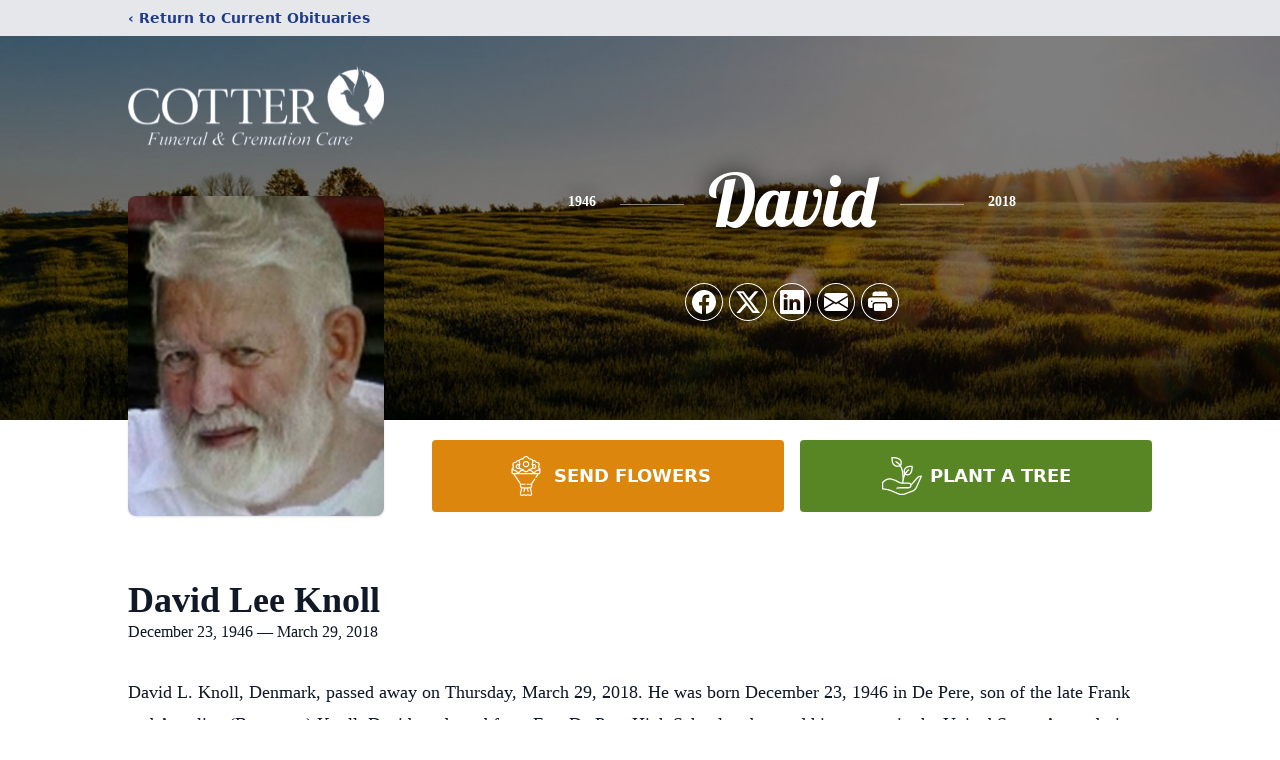

--- FILE ---
content_type: text/html; charset=utf-8
request_url: https://www.google.com/recaptcha/enterprise/anchor?ar=1&k=6LfhkwMqAAAAAN1v1f4MftbaUxkP1klIYK_Qhhb2&co=aHR0cHM6Ly93d3cuY290dGVyZnVuZXJhbGhvbWUuY29tOjQ0Mw..&hl=en&type=image&v=PoyoqOPhxBO7pBk68S4YbpHZ&theme=light&size=invisible&badge=bottomright&anchor-ms=20000&execute-ms=30000&cb=zeb5sztkxyjb
body_size: 49102
content:
<!DOCTYPE HTML><html dir="ltr" lang="en"><head><meta http-equiv="Content-Type" content="text/html; charset=UTF-8">
<meta http-equiv="X-UA-Compatible" content="IE=edge">
<title>reCAPTCHA</title>
<style type="text/css">
/* cyrillic-ext */
@font-face {
  font-family: 'Roboto';
  font-style: normal;
  font-weight: 400;
  font-stretch: 100%;
  src: url(//fonts.gstatic.com/s/roboto/v48/KFO7CnqEu92Fr1ME7kSn66aGLdTylUAMa3GUBHMdazTgWw.woff2) format('woff2');
  unicode-range: U+0460-052F, U+1C80-1C8A, U+20B4, U+2DE0-2DFF, U+A640-A69F, U+FE2E-FE2F;
}
/* cyrillic */
@font-face {
  font-family: 'Roboto';
  font-style: normal;
  font-weight: 400;
  font-stretch: 100%;
  src: url(//fonts.gstatic.com/s/roboto/v48/KFO7CnqEu92Fr1ME7kSn66aGLdTylUAMa3iUBHMdazTgWw.woff2) format('woff2');
  unicode-range: U+0301, U+0400-045F, U+0490-0491, U+04B0-04B1, U+2116;
}
/* greek-ext */
@font-face {
  font-family: 'Roboto';
  font-style: normal;
  font-weight: 400;
  font-stretch: 100%;
  src: url(//fonts.gstatic.com/s/roboto/v48/KFO7CnqEu92Fr1ME7kSn66aGLdTylUAMa3CUBHMdazTgWw.woff2) format('woff2');
  unicode-range: U+1F00-1FFF;
}
/* greek */
@font-face {
  font-family: 'Roboto';
  font-style: normal;
  font-weight: 400;
  font-stretch: 100%;
  src: url(//fonts.gstatic.com/s/roboto/v48/KFO7CnqEu92Fr1ME7kSn66aGLdTylUAMa3-UBHMdazTgWw.woff2) format('woff2');
  unicode-range: U+0370-0377, U+037A-037F, U+0384-038A, U+038C, U+038E-03A1, U+03A3-03FF;
}
/* math */
@font-face {
  font-family: 'Roboto';
  font-style: normal;
  font-weight: 400;
  font-stretch: 100%;
  src: url(//fonts.gstatic.com/s/roboto/v48/KFO7CnqEu92Fr1ME7kSn66aGLdTylUAMawCUBHMdazTgWw.woff2) format('woff2');
  unicode-range: U+0302-0303, U+0305, U+0307-0308, U+0310, U+0312, U+0315, U+031A, U+0326-0327, U+032C, U+032F-0330, U+0332-0333, U+0338, U+033A, U+0346, U+034D, U+0391-03A1, U+03A3-03A9, U+03B1-03C9, U+03D1, U+03D5-03D6, U+03F0-03F1, U+03F4-03F5, U+2016-2017, U+2034-2038, U+203C, U+2040, U+2043, U+2047, U+2050, U+2057, U+205F, U+2070-2071, U+2074-208E, U+2090-209C, U+20D0-20DC, U+20E1, U+20E5-20EF, U+2100-2112, U+2114-2115, U+2117-2121, U+2123-214F, U+2190, U+2192, U+2194-21AE, U+21B0-21E5, U+21F1-21F2, U+21F4-2211, U+2213-2214, U+2216-22FF, U+2308-230B, U+2310, U+2319, U+231C-2321, U+2336-237A, U+237C, U+2395, U+239B-23B7, U+23D0, U+23DC-23E1, U+2474-2475, U+25AF, U+25B3, U+25B7, U+25BD, U+25C1, U+25CA, U+25CC, U+25FB, U+266D-266F, U+27C0-27FF, U+2900-2AFF, U+2B0E-2B11, U+2B30-2B4C, U+2BFE, U+3030, U+FF5B, U+FF5D, U+1D400-1D7FF, U+1EE00-1EEFF;
}
/* symbols */
@font-face {
  font-family: 'Roboto';
  font-style: normal;
  font-weight: 400;
  font-stretch: 100%;
  src: url(//fonts.gstatic.com/s/roboto/v48/KFO7CnqEu92Fr1ME7kSn66aGLdTylUAMaxKUBHMdazTgWw.woff2) format('woff2');
  unicode-range: U+0001-000C, U+000E-001F, U+007F-009F, U+20DD-20E0, U+20E2-20E4, U+2150-218F, U+2190, U+2192, U+2194-2199, U+21AF, U+21E6-21F0, U+21F3, U+2218-2219, U+2299, U+22C4-22C6, U+2300-243F, U+2440-244A, U+2460-24FF, U+25A0-27BF, U+2800-28FF, U+2921-2922, U+2981, U+29BF, U+29EB, U+2B00-2BFF, U+4DC0-4DFF, U+FFF9-FFFB, U+10140-1018E, U+10190-1019C, U+101A0, U+101D0-101FD, U+102E0-102FB, U+10E60-10E7E, U+1D2C0-1D2D3, U+1D2E0-1D37F, U+1F000-1F0FF, U+1F100-1F1AD, U+1F1E6-1F1FF, U+1F30D-1F30F, U+1F315, U+1F31C, U+1F31E, U+1F320-1F32C, U+1F336, U+1F378, U+1F37D, U+1F382, U+1F393-1F39F, U+1F3A7-1F3A8, U+1F3AC-1F3AF, U+1F3C2, U+1F3C4-1F3C6, U+1F3CA-1F3CE, U+1F3D4-1F3E0, U+1F3ED, U+1F3F1-1F3F3, U+1F3F5-1F3F7, U+1F408, U+1F415, U+1F41F, U+1F426, U+1F43F, U+1F441-1F442, U+1F444, U+1F446-1F449, U+1F44C-1F44E, U+1F453, U+1F46A, U+1F47D, U+1F4A3, U+1F4B0, U+1F4B3, U+1F4B9, U+1F4BB, U+1F4BF, U+1F4C8-1F4CB, U+1F4D6, U+1F4DA, U+1F4DF, U+1F4E3-1F4E6, U+1F4EA-1F4ED, U+1F4F7, U+1F4F9-1F4FB, U+1F4FD-1F4FE, U+1F503, U+1F507-1F50B, U+1F50D, U+1F512-1F513, U+1F53E-1F54A, U+1F54F-1F5FA, U+1F610, U+1F650-1F67F, U+1F687, U+1F68D, U+1F691, U+1F694, U+1F698, U+1F6AD, U+1F6B2, U+1F6B9-1F6BA, U+1F6BC, U+1F6C6-1F6CF, U+1F6D3-1F6D7, U+1F6E0-1F6EA, U+1F6F0-1F6F3, U+1F6F7-1F6FC, U+1F700-1F7FF, U+1F800-1F80B, U+1F810-1F847, U+1F850-1F859, U+1F860-1F887, U+1F890-1F8AD, U+1F8B0-1F8BB, U+1F8C0-1F8C1, U+1F900-1F90B, U+1F93B, U+1F946, U+1F984, U+1F996, U+1F9E9, U+1FA00-1FA6F, U+1FA70-1FA7C, U+1FA80-1FA89, U+1FA8F-1FAC6, U+1FACE-1FADC, U+1FADF-1FAE9, U+1FAF0-1FAF8, U+1FB00-1FBFF;
}
/* vietnamese */
@font-face {
  font-family: 'Roboto';
  font-style: normal;
  font-weight: 400;
  font-stretch: 100%;
  src: url(//fonts.gstatic.com/s/roboto/v48/KFO7CnqEu92Fr1ME7kSn66aGLdTylUAMa3OUBHMdazTgWw.woff2) format('woff2');
  unicode-range: U+0102-0103, U+0110-0111, U+0128-0129, U+0168-0169, U+01A0-01A1, U+01AF-01B0, U+0300-0301, U+0303-0304, U+0308-0309, U+0323, U+0329, U+1EA0-1EF9, U+20AB;
}
/* latin-ext */
@font-face {
  font-family: 'Roboto';
  font-style: normal;
  font-weight: 400;
  font-stretch: 100%;
  src: url(//fonts.gstatic.com/s/roboto/v48/KFO7CnqEu92Fr1ME7kSn66aGLdTylUAMa3KUBHMdazTgWw.woff2) format('woff2');
  unicode-range: U+0100-02BA, U+02BD-02C5, U+02C7-02CC, U+02CE-02D7, U+02DD-02FF, U+0304, U+0308, U+0329, U+1D00-1DBF, U+1E00-1E9F, U+1EF2-1EFF, U+2020, U+20A0-20AB, U+20AD-20C0, U+2113, U+2C60-2C7F, U+A720-A7FF;
}
/* latin */
@font-face {
  font-family: 'Roboto';
  font-style: normal;
  font-weight: 400;
  font-stretch: 100%;
  src: url(//fonts.gstatic.com/s/roboto/v48/KFO7CnqEu92Fr1ME7kSn66aGLdTylUAMa3yUBHMdazQ.woff2) format('woff2');
  unicode-range: U+0000-00FF, U+0131, U+0152-0153, U+02BB-02BC, U+02C6, U+02DA, U+02DC, U+0304, U+0308, U+0329, U+2000-206F, U+20AC, U+2122, U+2191, U+2193, U+2212, U+2215, U+FEFF, U+FFFD;
}
/* cyrillic-ext */
@font-face {
  font-family: 'Roboto';
  font-style: normal;
  font-weight: 500;
  font-stretch: 100%;
  src: url(//fonts.gstatic.com/s/roboto/v48/KFO7CnqEu92Fr1ME7kSn66aGLdTylUAMa3GUBHMdazTgWw.woff2) format('woff2');
  unicode-range: U+0460-052F, U+1C80-1C8A, U+20B4, U+2DE0-2DFF, U+A640-A69F, U+FE2E-FE2F;
}
/* cyrillic */
@font-face {
  font-family: 'Roboto';
  font-style: normal;
  font-weight: 500;
  font-stretch: 100%;
  src: url(//fonts.gstatic.com/s/roboto/v48/KFO7CnqEu92Fr1ME7kSn66aGLdTylUAMa3iUBHMdazTgWw.woff2) format('woff2');
  unicode-range: U+0301, U+0400-045F, U+0490-0491, U+04B0-04B1, U+2116;
}
/* greek-ext */
@font-face {
  font-family: 'Roboto';
  font-style: normal;
  font-weight: 500;
  font-stretch: 100%;
  src: url(//fonts.gstatic.com/s/roboto/v48/KFO7CnqEu92Fr1ME7kSn66aGLdTylUAMa3CUBHMdazTgWw.woff2) format('woff2');
  unicode-range: U+1F00-1FFF;
}
/* greek */
@font-face {
  font-family: 'Roboto';
  font-style: normal;
  font-weight: 500;
  font-stretch: 100%;
  src: url(//fonts.gstatic.com/s/roboto/v48/KFO7CnqEu92Fr1ME7kSn66aGLdTylUAMa3-UBHMdazTgWw.woff2) format('woff2');
  unicode-range: U+0370-0377, U+037A-037F, U+0384-038A, U+038C, U+038E-03A1, U+03A3-03FF;
}
/* math */
@font-face {
  font-family: 'Roboto';
  font-style: normal;
  font-weight: 500;
  font-stretch: 100%;
  src: url(//fonts.gstatic.com/s/roboto/v48/KFO7CnqEu92Fr1ME7kSn66aGLdTylUAMawCUBHMdazTgWw.woff2) format('woff2');
  unicode-range: U+0302-0303, U+0305, U+0307-0308, U+0310, U+0312, U+0315, U+031A, U+0326-0327, U+032C, U+032F-0330, U+0332-0333, U+0338, U+033A, U+0346, U+034D, U+0391-03A1, U+03A3-03A9, U+03B1-03C9, U+03D1, U+03D5-03D6, U+03F0-03F1, U+03F4-03F5, U+2016-2017, U+2034-2038, U+203C, U+2040, U+2043, U+2047, U+2050, U+2057, U+205F, U+2070-2071, U+2074-208E, U+2090-209C, U+20D0-20DC, U+20E1, U+20E5-20EF, U+2100-2112, U+2114-2115, U+2117-2121, U+2123-214F, U+2190, U+2192, U+2194-21AE, U+21B0-21E5, U+21F1-21F2, U+21F4-2211, U+2213-2214, U+2216-22FF, U+2308-230B, U+2310, U+2319, U+231C-2321, U+2336-237A, U+237C, U+2395, U+239B-23B7, U+23D0, U+23DC-23E1, U+2474-2475, U+25AF, U+25B3, U+25B7, U+25BD, U+25C1, U+25CA, U+25CC, U+25FB, U+266D-266F, U+27C0-27FF, U+2900-2AFF, U+2B0E-2B11, U+2B30-2B4C, U+2BFE, U+3030, U+FF5B, U+FF5D, U+1D400-1D7FF, U+1EE00-1EEFF;
}
/* symbols */
@font-face {
  font-family: 'Roboto';
  font-style: normal;
  font-weight: 500;
  font-stretch: 100%;
  src: url(//fonts.gstatic.com/s/roboto/v48/KFO7CnqEu92Fr1ME7kSn66aGLdTylUAMaxKUBHMdazTgWw.woff2) format('woff2');
  unicode-range: U+0001-000C, U+000E-001F, U+007F-009F, U+20DD-20E0, U+20E2-20E4, U+2150-218F, U+2190, U+2192, U+2194-2199, U+21AF, U+21E6-21F0, U+21F3, U+2218-2219, U+2299, U+22C4-22C6, U+2300-243F, U+2440-244A, U+2460-24FF, U+25A0-27BF, U+2800-28FF, U+2921-2922, U+2981, U+29BF, U+29EB, U+2B00-2BFF, U+4DC0-4DFF, U+FFF9-FFFB, U+10140-1018E, U+10190-1019C, U+101A0, U+101D0-101FD, U+102E0-102FB, U+10E60-10E7E, U+1D2C0-1D2D3, U+1D2E0-1D37F, U+1F000-1F0FF, U+1F100-1F1AD, U+1F1E6-1F1FF, U+1F30D-1F30F, U+1F315, U+1F31C, U+1F31E, U+1F320-1F32C, U+1F336, U+1F378, U+1F37D, U+1F382, U+1F393-1F39F, U+1F3A7-1F3A8, U+1F3AC-1F3AF, U+1F3C2, U+1F3C4-1F3C6, U+1F3CA-1F3CE, U+1F3D4-1F3E0, U+1F3ED, U+1F3F1-1F3F3, U+1F3F5-1F3F7, U+1F408, U+1F415, U+1F41F, U+1F426, U+1F43F, U+1F441-1F442, U+1F444, U+1F446-1F449, U+1F44C-1F44E, U+1F453, U+1F46A, U+1F47D, U+1F4A3, U+1F4B0, U+1F4B3, U+1F4B9, U+1F4BB, U+1F4BF, U+1F4C8-1F4CB, U+1F4D6, U+1F4DA, U+1F4DF, U+1F4E3-1F4E6, U+1F4EA-1F4ED, U+1F4F7, U+1F4F9-1F4FB, U+1F4FD-1F4FE, U+1F503, U+1F507-1F50B, U+1F50D, U+1F512-1F513, U+1F53E-1F54A, U+1F54F-1F5FA, U+1F610, U+1F650-1F67F, U+1F687, U+1F68D, U+1F691, U+1F694, U+1F698, U+1F6AD, U+1F6B2, U+1F6B9-1F6BA, U+1F6BC, U+1F6C6-1F6CF, U+1F6D3-1F6D7, U+1F6E0-1F6EA, U+1F6F0-1F6F3, U+1F6F7-1F6FC, U+1F700-1F7FF, U+1F800-1F80B, U+1F810-1F847, U+1F850-1F859, U+1F860-1F887, U+1F890-1F8AD, U+1F8B0-1F8BB, U+1F8C0-1F8C1, U+1F900-1F90B, U+1F93B, U+1F946, U+1F984, U+1F996, U+1F9E9, U+1FA00-1FA6F, U+1FA70-1FA7C, U+1FA80-1FA89, U+1FA8F-1FAC6, U+1FACE-1FADC, U+1FADF-1FAE9, U+1FAF0-1FAF8, U+1FB00-1FBFF;
}
/* vietnamese */
@font-face {
  font-family: 'Roboto';
  font-style: normal;
  font-weight: 500;
  font-stretch: 100%;
  src: url(//fonts.gstatic.com/s/roboto/v48/KFO7CnqEu92Fr1ME7kSn66aGLdTylUAMa3OUBHMdazTgWw.woff2) format('woff2');
  unicode-range: U+0102-0103, U+0110-0111, U+0128-0129, U+0168-0169, U+01A0-01A1, U+01AF-01B0, U+0300-0301, U+0303-0304, U+0308-0309, U+0323, U+0329, U+1EA0-1EF9, U+20AB;
}
/* latin-ext */
@font-face {
  font-family: 'Roboto';
  font-style: normal;
  font-weight: 500;
  font-stretch: 100%;
  src: url(//fonts.gstatic.com/s/roboto/v48/KFO7CnqEu92Fr1ME7kSn66aGLdTylUAMa3KUBHMdazTgWw.woff2) format('woff2');
  unicode-range: U+0100-02BA, U+02BD-02C5, U+02C7-02CC, U+02CE-02D7, U+02DD-02FF, U+0304, U+0308, U+0329, U+1D00-1DBF, U+1E00-1E9F, U+1EF2-1EFF, U+2020, U+20A0-20AB, U+20AD-20C0, U+2113, U+2C60-2C7F, U+A720-A7FF;
}
/* latin */
@font-face {
  font-family: 'Roboto';
  font-style: normal;
  font-weight: 500;
  font-stretch: 100%;
  src: url(//fonts.gstatic.com/s/roboto/v48/KFO7CnqEu92Fr1ME7kSn66aGLdTylUAMa3yUBHMdazQ.woff2) format('woff2');
  unicode-range: U+0000-00FF, U+0131, U+0152-0153, U+02BB-02BC, U+02C6, U+02DA, U+02DC, U+0304, U+0308, U+0329, U+2000-206F, U+20AC, U+2122, U+2191, U+2193, U+2212, U+2215, U+FEFF, U+FFFD;
}
/* cyrillic-ext */
@font-face {
  font-family: 'Roboto';
  font-style: normal;
  font-weight: 900;
  font-stretch: 100%;
  src: url(//fonts.gstatic.com/s/roboto/v48/KFO7CnqEu92Fr1ME7kSn66aGLdTylUAMa3GUBHMdazTgWw.woff2) format('woff2');
  unicode-range: U+0460-052F, U+1C80-1C8A, U+20B4, U+2DE0-2DFF, U+A640-A69F, U+FE2E-FE2F;
}
/* cyrillic */
@font-face {
  font-family: 'Roboto';
  font-style: normal;
  font-weight: 900;
  font-stretch: 100%;
  src: url(//fonts.gstatic.com/s/roboto/v48/KFO7CnqEu92Fr1ME7kSn66aGLdTylUAMa3iUBHMdazTgWw.woff2) format('woff2');
  unicode-range: U+0301, U+0400-045F, U+0490-0491, U+04B0-04B1, U+2116;
}
/* greek-ext */
@font-face {
  font-family: 'Roboto';
  font-style: normal;
  font-weight: 900;
  font-stretch: 100%;
  src: url(//fonts.gstatic.com/s/roboto/v48/KFO7CnqEu92Fr1ME7kSn66aGLdTylUAMa3CUBHMdazTgWw.woff2) format('woff2');
  unicode-range: U+1F00-1FFF;
}
/* greek */
@font-face {
  font-family: 'Roboto';
  font-style: normal;
  font-weight: 900;
  font-stretch: 100%;
  src: url(//fonts.gstatic.com/s/roboto/v48/KFO7CnqEu92Fr1ME7kSn66aGLdTylUAMa3-UBHMdazTgWw.woff2) format('woff2');
  unicode-range: U+0370-0377, U+037A-037F, U+0384-038A, U+038C, U+038E-03A1, U+03A3-03FF;
}
/* math */
@font-face {
  font-family: 'Roboto';
  font-style: normal;
  font-weight: 900;
  font-stretch: 100%;
  src: url(//fonts.gstatic.com/s/roboto/v48/KFO7CnqEu92Fr1ME7kSn66aGLdTylUAMawCUBHMdazTgWw.woff2) format('woff2');
  unicode-range: U+0302-0303, U+0305, U+0307-0308, U+0310, U+0312, U+0315, U+031A, U+0326-0327, U+032C, U+032F-0330, U+0332-0333, U+0338, U+033A, U+0346, U+034D, U+0391-03A1, U+03A3-03A9, U+03B1-03C9, U+03D1, U+03D5-03D6, U+03F0-03F1, U+03F4-03F5, U+2016-2017, U+2034-2038, U+203C, U+2040, U+2043, U+2047, U+2050, U+2057, U+205F, U+2070-2071, U+2074-208E, U+2090-209C, U+20D0-20DC, U+20E1, U+20E5-20EF, U+2100-2112, U+2114-2115, U+2117-2121, U+2123-214F, U+2190, U+2192, U+2194-21AE, U+21B0-21E5, U+21F1-21F2, U+21F4-2211, U+2213-2214, U+2216-22FF, U+2308-230B, U+2310, U+2319, U+231C-2321, U+2336-237A, U+237C, U+2395, U+239B-23B7, U+23D0, U+23DC-23E1, U+2474-2475, U+25AF, U+25B3, U+25B7, U+25BD, U+25C1, U+25CA, U+25CC, U+25FB, U+266D-266F, U+27C0-27FF, U+2900-2AFF, U+2B0E-2B11, U+2B30-2B4C, U+2BFE, U+3030, U+FF5B, U+FF5D, U+1D400-1D7FF, U+1EE00-1EEFF;
}
/* symbols */
@font-face {
  font-family: 'Roboto';
  font-style: normal;
  font-weight: 900;
  font-stretch: 100%;
  src: url(//fonts.gstatic.com/s/roboto/v48/KFO7CnqEu92Fr1ME7kSn66aGLdTylUAMaxKUBHMdazTgWw.woff2) format('woff2');
  unicode-range: U+0001-000C, U+000E-001F, U+007F-009F, U+20DD-20E0, U+20E2-20E4, U+2150-218F, U+2190, U+2192, U+2194-2199, U+21AF, U+21E6-21F0, U+21F3, U+2218-2219, U+2299, U+22C4-22C6, U+2300-243F, U+2440-244A, U+2460-24FF, U+25A0-27BF, U+2800-28FF, U+2921-2922, U+2981, U+29BF, U+29EB, U+2B00-2BFF, U+4DC0-4DFF, U+FFF9-FFFB, U+10140-1018E, U+10190-1019C, U+101A0, U+101D0-101FD, U+102E0-102FB, U+10E60-10E7E, U+1D2C0-1D2D3, U+1D2E0-1D37F, U+1F000-1F0FF, U+1F100-1F1AD, U+1F1E6-1F1FF, U+1F30D-1F30F, U+1F315, U+1F31C, U+1F31E, U+1F320-1F32C, U+1F336, U+1F378, U+1F37D, U+1F382, U+1F393-1F39F, U+1F3A7-1F3A8, U+1F3AC-1F3AF, U+1F3C2, U+1F3C4-1F3C6, U+1F3CA-1F3CE, U+1F3D4-1F3E0, U+1F3ED, U+1F3F1-1F3F3, U+1F3F5-1F3F7, U+1F408, U+1F415, U+1F41F, U+1F426, U+1F43F, U+1F441-1F442, U+1F444, U+1F446-1F449, U+1F44C-1F44E, U+1F453, U+1F46A, U+1F47D, U+1F4A3, U+1F4B0, U+1F4B3, U+1F4B9, U+1F4BB, U+1F4BF, U+1F4C8-1F4CB, U+1F4D6, U+1F4DA, U+1F4DF, U+1F4E3-1F4E6, U+1F4EA-1F4ED, U+1F4F7, U+1F4F9-1F4FB, U+1F4FD-1F4FE, U+1F503, U+1F507-1F50B, U+1F50D, U+1F512-1F513, U+1F53E-1F54A, U+1F54F-1F5FA, U+1F610, U+1F650-1F67F, U+1F687, U+1F68D, U+1F691, U+1F694, U+1F698, U+1F6AD, U+1F6B2, U+1F6B9-1F6BA, U+1F6BC, U+1F6C6-1F6CF, U+1F6D3-1F6D7, U+1F6E0-1F6EA, U+1F6F0-1F6F3, U+1F6F7-1F6FC, U+1F700-1F7FF, U+1F800-1F80B, U+1F810-1F847, U+1F850-1F859, U+1F860-1F887, U+1F890-1F8AD, U+1F8B0-1F8BB, U+1F8C0-1F8C1, U+1F900-1F90B, U+1F93B, U+1F946, U+1F984, U+1F996, U+1F9E9, U+1FA00-1FA6F, U+1FA70-1FA7C, U+1FA80-1FA89, U+1FA8F-1FAC6, U+1FACE-1FADC, U+1FADF-1FAE9, U+1FAF0-1FAF8, U+1FB00-1FBFF;
}
/* vietnamese */
@font-face {
  font-family: 'Roboto';
  font-style: normal;
  font-weight: 900;
  font-stretch: 100%;
  src: url(//fonts.gstatic.com/s/roboto/v48/KFO7CnqEu92Fr1ME7kSn66aGLdTylUAMa3OUBHMdazTgWw.woff2) format('woff2');
  unicode-range: U+0102-0103, U+0110-0111, U+0128-0129, U+0168-0169, U+01A0-01A1, U+01AF-01B0, U+0300-0301, U+0303-0304, U+0308-0309, U+0323, U+0329, U+1EA0-1EF9, U+20AB;
}
/* latin-ext */
@font-face {
  font-family: 'Roboto';
  font-style: normal;
  font-weight: 900;
  font-stretch: 100%;
  src: url(//fonts.gstatic.com/s/roboto/v48/KFO7CnqEu92Fr1ME7kSn66aGLdTylUAMa3KUBHMdazTgWw.woff2) format('woff2');
  unicode-range: U+0100-02BA, U+02BD-02C5, U+02C7-02CC, U+02CE-02D7, U+02DD-02FF, U+0304, U+0308, U+0329, U+1D00-1DBF, U+1E00-1E9F, U+1EF2-1EFF, U+2020, U+20A0-20AB, U+20AD-20C0, U+2113, U+2C60-2C7F, U+A720-A7FF;
}
/* latin */
@font-face {
  font-family: 'Roboto';
  font-style: normal;
  font-weight: 900;
  font-stretch: 100%;
  src: url(//fonts.gstatic.com/s/roboto/v48/KFO7CnqEu92Fr1ME7kSn66aGLdTylUAMa3yUBHMdazQ.woff2) format('woff2');
  unicode-range: U+0000-00FF, U+0131, U+0152-0153, U+02BB-02BC, U+02C6, U+02DA, U+02DC, U+0304, U+0308, U+0329, U+2000-206F, U+20AC, U+2122, U+2191, U+2193, U+2212, U+2215, U+FEFF, U+FFFD;
}

</style>
<link rel="stylesheet" type="text/css" href="https://www.gstatic.com/recaptcha/releases/PoyoqOPhxBO7pBk68S4YbpHZ/styles__ltr.css">
<script nonce="jM8JNGY-dKG9LX4befYmWw" type="text/javascript">window['__recaptcha_api'] = 'https://www.google.com/recaptcha/enterprise/';</script>
<script type="text/javascript" src="https://www.gstatic.com/recaptcha/releases/PoyoqOPhxBO7pBk68S4YbpHZ/recaptcha__en.js" nonce="jM8JNGY-dKG9LX4befYmWw">
      
    </script></head>
<body><div id="rc-anchor-alert" class="rc-anchor-alert"></div>
<input type="hidden" id="recaptcha-token" value="[base64]">
<script type="text/javascript" nonce="jM8JNGY-dKG9LX4befYmWw">
      recaptcha.anchor.Main.init("[\x22ainput\x22,[\x22bgdata\x22,\x22\x22,\[base64]/[base64]/MjU1Ong/[base64]/[base64]/[base64]/[base64]/[base64]/[base64]/[base64]/[base64]/[base64]/[base64]/[base64]/[base64]/[base64]/[base64]/[base64]\\u003d\x22,\[base64]\x22,\x22S8Odwo4cK8Oow45Vw4LDj8O8czY4SsKrw5pjQMKtUljDucOzwohDfcOXw6XCuADCpjoswqUkwqJTa8KIUcKaJQXDq158ecKowpfDj8KRw5zDvsKaw5fDixHCsmjCusKowqvCkcK7w5vCgSbDlMKbC8KPZ3rDicO6wpLDmMOZw7/CosOYwq0HZsKSwql3QiI2wqQTwrIdBcKHwovDqU/DosKBw5bCn8ObLUFGwrUNwqHCvMKXwqMtGcKAN0DDocObwobCtMOPwqjCoz3DkwzCkMOAw4LDpsO1wpsKwo5qIMOfwr0PwpJcYMOJwqAeVsKEw5tJW8KewrVuw4Z6w5HCnCLDjgrCs0nCp8O/OcK4w4tIwrzDkMOqF8OMDy4XBcKOXw55UcOOJsKeRcOYLcOSwqfDk3HDlsKAw5rCmCLDhQ9Ceh/CojUaw5JQw7Y3wqDCtRzDpS3DhMKJH8ONwpBQwq7Dv8KBw4PDr19UcMK/M8Khw67CtsOZNwFmG1vCkX4zwoPDpGl3w67CuUTCsn1Pw5MIG1zCm8OPwqAww7PDjnN5EsKNOsKXEMKJWx1VLsKrbsOKw4BvRgjDgkzCi8KLY1lZNw1iwp4TAMKOw6Ztw77Cj3dJw5LDlDPDrMOvw6HDvw3DowPDkxdMworDszwffsOKLW/CiCLDv8Kiw5glGz5Sw5UfG8OPbMKdC3QVOxXCjmfCisKPFsO8IMOoYG3Ch8KNScODYmTChRXCk8KpE8OMwrTDiTkURj0xwoLDn8Kfw4jDtsOGw6DCj8KmbwB0w7rDqkLDjcOxwroicWLCrcOxTj1rwpLDrMKnw4gCw7/CsD0jw4MSwqdSaUPDhDc4w6zDlMO8GcK6w4B8ABNgASHDr8KTMm3CssO/FEZDwrTCpkRWw4XDiMOiScObw6HCu8OqXEcSNsOnwoMPQcOFZXM5N8OKw4LCk8OPw4vCh8K4PcKXwoo2EcKMwoHCihrDksOCfmfDtCoBwqtFwq3CrMOuwp5oXWvDjcOzFhx4FmJtwq3DrlNjw5DCrcKZWsOmL2x5w4EiB8Kxw4fChMO2wr/ChMONW1R3BjJNHFMGwrbDiUlccMOjwo4dwolYEMKTHsKZKsKXw7DDjMKkN8O7wpTCh8Kww64qw5kjw6QQZcK3bgNXwqbDgMO1wqzCgcOIwojDhW3CrU/DtMOVwrFmwr7Cj8KTa8Kkwph3W8Onw6TCsjgSHsKswpkWw6sPwrvDvcK/wq9aBcK/XsKBwrvDiSvCnkPDi3RNbzssJljChMKcJMO0G2prHlDDhCF/[base64]/CjMKnK0RJw7LDtm5qw5fDhkVEw7PDgsOULTrCmkTCosKsDHhZw4nCtcOAw5YNwr/Ct8O8wpxcw4zCjcKXC1txfgFbA8KNw5nDr0kWw7wjM1rDtsOBd8OlEMOhQz4zwq/[base64]/Du8K/cwDChMKMwqkAw7bCkTjCr2vCp17CtH/Co8OwccK3aMOJNMOOPcKXKXI1w4hUwrtGc8OYFcOOKgkJwq/[base64]/IGNsDmjChhjCqFRIw5zDuX1gJMKUwr/[base64]/[base64]/[base64]/CvMOAw5QtEXofI8Kpw6jDgDvDog93UC/DicKsw7fCocO6RMOZw4nCkC4tw5B1InwqAXXDjsO1U8KBw6BBw4/[base64]/w5NKw6ZhCMOLIXNrwp7DjsObw47DksKQa1/DgCjDoSHDhFbCosKIIMO7Dg/[base64]/[base64]/DnMO5McKUw57CksKRw4BXJcK+ERBww6YqBcK7w5M8w61iR8K9wrgAw4Vawo/[base64]/[base64]/w6bDoQHCtkzDkXEkwrjDrsKyw5pxCBvDoybCisO4w7IFw7bDhMKVwp7CuUXCjMOKwrnDn8O8w7MWVAHCqmnDgzkHF2LDj0M8w4pmw4jCnU/CnETCrMKrwr/CoTgzwpvCvsK3woweRcO1woNVP1bDvlojRcKzw4EKw7HDsMKhwqXDvMK1ByvDhMKNwrDCpg7Cu8KnE8Ktw73CvMKGwrPCqDwbFsO6QF90wqR0wrRxwqocw5pCw5PDsF4PLcOawoRtw4ZwAEUvwpfDgjvDosKNwrDClHrDscOcw6HCtcO0SGpBEhRWLmk8KsO/[base64]/[base64]/DrMKCwqvCnzA9LwIhZykgw6IJw5jCnkczwoLCug/CqFPCusOcPsOaScKVwppsPgfCmMKDdArDgsODwrXDqjzDl3ktwqjCnQkJwqHDmAbDmMOqw41awpzDqcKHw4gAwrcQwqZJw486LsKoJMO5PFXDt8OpG2AiR8Kaw5kqw6nDq2XCjR5qw7rCssO2wqE5XcKpMGDCqcOzKsO8WC/Ct0LDs8KWURBuBD7DhMOvRFfCrMOFwqfDnVDCshjDgMOCw6xvMScPBsOdLX5zw7Edw5FHf8K5w7lkdHbDjsOew43DlcKtecOCwqJcUAjCqmDCnsKhFsKvw5fDtcKbwpDCmcOLwp7Ct0lLwpoFe2fDhEFTY2nDsTrCssK9w47DhkUywp1Tw7MCwqATacKXa8OpHy/DosOnw65jVz5ARMO+KCF9eMKTwoVaM8OzJMKHRsK2aQvDj2BpFMKaw6hbwqHDucK0wq3DkMKgQTgKwpRsF8OUwpDDl8K/LsK8AMKkw6BHw7FOwp/DmGHCosK6OX4eMlfDrWvCtER4ZzpfZHvDpDjDin7Dt8KCfCYLasKHwoPDqXPDsAbDvsK6w6nCpcKAwrBOw5BoLV/[base64]/[base64]/Cu8KXbcO+wocRbUoHSsKUMMKwwqQvccKmw7/DgRc+EhvDrClVwqYhwp7CjE7DoCp0w7YrwqrCtlDCvsKlQcOZwrjCrgUTwpPDoFI9dsO4KB1lwqxlwocqw6AHw6w0d8OSe8OaVMOiPsOca8KFwrbDvU3ChQvCgMKhwp/Dj8KyXVzDtjsEwpDCosOUwobCicKeTzhpwphow6nDi2kGK8OkwpvCkE4Xw48Nw7UrFsOTwrXDinUza0hCFsKjIsOhwog3H8O5ek/Dj8KEZsOaHsOUwr0EHcOOWMKBw7wRRRLCqw3Djz1FwpY/WQ/CvMKhQ8OPw5lrf8K2fMKAGmDDr8ORRMKBw5LChcKDBBx6woELw7TCrEN7w6/DjRB/[base64]/DlU3Dt8OGY8O+IcOZfcK6X0Fyw4lLAsKaLm/Di8OzXz3CrWTDmBtsTcOgw4BRwoVTwowLw58mwqoxw5RkDw8Dw4RZwrNUZ3/Cq8KCK8KZKsK2HcKjE8OHOFnDqSIBw5xSIw7Cn8OhDUwEX8KfAzLCqcONbMOMwrXDucKURhHDu8KyAxHDnMKAw67CgsK1wqs1a8KGw7Y3JjXCjAfCq2HCjsKXRMO2A8KDZVZ3wpTDjhFRwpHCsX9tWsKbw65pACV1wrjDrMK8BcOqCApOX3LDkMKqw7Rew5nChkrCgV/[base64]/w5bCgcKENsKlbT8HWMOxVMOwwp7Clz8bRCpGw41SwqvCoMK/w68JJMOZPMO7w6orwo7CtsOWw4RncsO3I8OYP3XDv8Kjw5wcwq11LEwgRcKFwqVnw5oBwrdQbMKjwqF1w69NP8OfGcOFw5lCwpbCpn3CrcK/w7PDpsKxChRhKsO4dSnDrsK8wrhFw6TCgsKyE8OmwojCrMOUw7oCG8KewpV/SxLCijwsLMOgw6zDncORwogEf3vDih3Du8O7A3jDnThVbsKrKjrDscO8X8KBQsKuwrMdGsOZw7nDu8KPwqHDo3UdagTCshwXw658woYIQ8K6wp/CpsKrw6Bhw6bCkA84w6nChsKOwp/DslUrwoRpwplME8Kcw4fCuX/Cil7CgsOyesKVw4TCs8KyBsO5wqbCj8ORwrcHw5RIekLDjcKDOGJSwpPCiMOXwqvDgcKAwqFdwovDscOWw60Jw4jCvMOjwoLDoMOPbB9YFSvDr8OnQcKNeirCtgMeHmLCghxGw5PCtC/CpcOuwrIBwroGQk04dsKtw7YHOXdsw7XCnggtw7TDqcO3aGZWwpoqwo7Di8OGNcK/w6PDmF1aw47DnsOCUWrCgMKvwrXDpWs7eHRew7MuBcKobnzCoxzDo8O5KMKXA8O/wq3CkQHCrMKmR8KHwpHDk8K2I8OawrNPw6fDji19bsK0wpNhFQTCm33Dr8KswqTDu8O7w5xlwpLCvEdEeMOsw7Zxwopfw6lOw5nCisK1CsKiwpPDh8Kjd1RrEFvDuxVRCsKCwrM8KVEHc2TDhFvCtMK7w6AxP8K9w5oOecK/w5nCkMKDAMKbwp5SwqlIwrvCqEnDlwvDksO/JcKmfsK0wovDu31RVGogwovCvsKDVMKXwq4TbMOsdSrCnsKfw4bCkj3CqMKpw4PChMOsLsOYUhxRZcKTNQsQwoV8w6fDuDBxwoVTw7E/[base64]/[base64]/DonXCuG4Pw6HCrcKUwpzDlkjCosOCw7vDoUnCqzfClRzDocOzdmPDmSzDhMOrwprCmsKiKMKSS8K4CMO8HsO2w4LCusOqwozCllsYNTYtSW1qWsKHG8Knw5rDicOzwplvwrDCrmQdNcONQBZCeMODcnMQw5gewq45F8K/e8O0VMKWdMOdAcK/w5EPJVTDvcO0w7p7YcKuwoZGw5LClnTDoMOUw4LCi8Oxw5DDg8Kyw50Wwo1PIcOIwpgJXBTDvsKFDMKOwrsuwpLCtF3DisKFw5bDpy7CjcKtazEaw6PDmTkhdBNzSTpkfm9aw7/Dp3VVA8O/[base64]/CrjnCgsKkw6HDn8OQZ8OuwpvCjMOXHMKyw6vCo8O9bsOCw6ZHO8KRwr7Cs8OBQMOaN8OVBwjDp2Ygw6Zxw6nCmcKBF8KLwrXDmlZbwrzCgcK3wpJ+ZTvCncO0T8KdwoDCnV3CjjEEwoJowoIHw4JvOkXCp3sSwqvCmcKBaMOALm/CmsK1w7s5w6vDujFFwrRwMzTCt1TCmjg/w501wp4jwpp7TSHCnMKEw69lfgFjUGQzYFlwUcOJZV0Hw5NKw4XCtMOywoZ5RG1Gw6gaIi5zw4vDpsOpBxDCj04nG8KyVFV5fMOLw6TCncOhwqEjL8KCcFoMFsKZJsOCwoclVsKoSCTCg8KiwrTDlsOAOsO2Sx3DpMKow6PCqjjDvsKdw5hGw78NwqbCm8K/[base64]/CrW7DrBXCpk8VUcObPi4Qwo8LwrnCjhfCj8OPw7N9VMKJEhHDvwDDhcKoWUnCq1nCmSM2WcO+UFEmZmLCi8KGw69Lw7A5CMOxwoDCg3fDiMKHw4AJwp/DryXDuExgMxLCtQwNcMKsaMOlYcO3WsOSF8OlTVzDlsKuFMOmw7/DvcOhA8Ktw6Q1I3XCllnDtAzCk8Osw45RH2/[base64]/DtcOxAgE9w44nQMOWwozCrsOaw6Ifwopjw7vCvsOKOMOqIz8oK8Oqw6MBwqLCp8O7acKNwrjCq13DsMKPEcKqacKKwqxUw4fDkWtYw6rDi8OdwojDn1zCqsOCZ8K0ADF7PjM2Jx1jw7gofMKSOcOrw7HCusOnw4PDhDfDssKeD3DDpHbCjsOEwpJICzsHwq8jwoNxw5/[base64]/DpTjDpMK1YMOaVj/Cs8K5fcKTS2pKdcOlZMKPw57Ci8K/ccK7w7DDl8O6QsKDw5Q/[base64]/MMK4eyQ9w5xOw4TDm8O4D8K2GcOmazDDp8KtexDDo8KqBlobA8O2w7LCuz/DgUk/PcKTSmLCkcK8ViEXSsO1w63DkMO6bGBJwoTDpxnDv8OfwrHClMO5w44dwoXCpxQGw7VWwopAw645aA7CrMKfwq0sw6YkAVlWwq0/[base64]/[base64]/Dp8K/w4N6NFcHEMOKJcKuEhRvAFvDmFvCjyQew5zDlcKPwrYbTyvCrW1xMsK/w7/CtwzCgXnCucKHacKMwr8fBcKMY3xTw4BuAMOGCRpqwqzCoUcVY0B2w43DoFIMwqkXw4dPWXIMYMKhw5hFw6l1UsKxw74RMsK1LMKVKQjDjMOtYStuw6fCmsOFXFAGPxjDtcOrw5JHAyghw5Qbw7XCn8KtTMKkw7wQw4vDil/[base64]/[base64]/DhFXDhX/CmQomL8Ogw75uwpNdwrRSc17ClMOTbXprM8KeSUYGwpkKGFLCp8Kvwq05Q8OMwrgbwr3DnMKQw6wqw7vCjxDCisO2wrEDw47DkMKewrB4wrhlcMKqJ8KVOg5VwqHDmcOvw77Ds3zDtzIJw4PDvUk0ZcOaLUwbw5obwoN1HhXDgkNfw7dBwqXCm8KCw4fCh1xABsKfw6/CisK5EcOQE8O2w6EVwrjCh8OBZ8ORQMOKZMKHLhPCuxEVw6fDjMKqwqjDgmrDnsOOw4dFUS3DpnVZw5lTXgnCiQrDr8ObSn53CMKQM8Kew4zDon5wwq/ChCrCp1jCmsO7woI3LmTClMK3cDJwwqp9wogxw6/CvcKrVAYkwp7CqsK1wrQ6T3nDusOZw43CmgJDw7HDi8K+FzFDQsOvPcOBw4bDqDPDpMOIwpfCn8KAEMKpZMOmLMOSwpzDtHvDpHUDwqbCr2tNPxFUwqUeRUYLwpPClm/DmcKjIcORWMKWXcO+wrbCj8KOZsO1wqrChsOiZMOzw57Cj8KEBRDCnyvDrVXDojhBaCw0wobCtC3CkMKNw4LCgcOswrJDK8KNw7FAIilSwqdKw7JowpbDoWwow5HCnSw1PMOUw43CtcKZVQ/CgcOWAsKZX8KnGUotSlbDscKUV8KIw5lFwqHCqF49w6Aowo7ChMKgaD5TYm5ZwrXDvz7CqUDCr1TDgcO5K8K6w67DtifDn8KGSjzDjgJ6wowRVsK5wqDDnsOGPsOXwqHCpMKgEnXCm37DihLCom7CsA0swpogScO/YMKGw5E/YcKbwpjCi8KZwqs6IVPDpsOZNlBlM8OKIcOFdj/Dg0vCh8OLw7wlbkDCuSlIw5VGHcOLK0oswqbDssOoNcKpw6fCkUF7IcKQcE8te8OoVBLDkMK5UinCiMOUwpQeW8Klw7/CpsOSJ2lTUCbDhFYQasKedGjDk8O8wpXCs8OjIsKCw7xrb8K1UcKtdXYyLC7DtS8Fw6dxwoXDmcO9UsOvYcOIAl5aJUXCo2Rew7XCgmHDpHpLQ0tow7JzB8Ogw4lZdS7Cs8OyXcKIU8O/[base64]/CqsOtw7s6eMKbcxtcAMKrCAZqw6pTM8OEDA90V8KEwp1WHcK1X1fCk1MZw79fwr/[base64]/DqhZJJkLCvcKmKzRewovCh2XDgsOgBsK9PGl3VcOtbsK4w7bCtFfCpcKGFMOcw53Cv8K/w74beAfCnsO0wqNvwoPCmsOpSsKWLsKSwo/[base64]/UcOzwpJaJsO/wp/[base64]/Dj3DlcKiQsO+FcORw6/Dkmx1JsO0wqZ0w5XCh2lkdMKkw6ovwpXDuMK8w658wqYWOwR5w4Q1ESnCscKvwoYUw6fDuzwpwrQZEntLRmXCr0NgwqHDoMKQc8KNN8OEDxzCuMK/[base64]/DqcO0HGdTfMKdYcOgG8Ozw5Uwwp/DtMKiGMK1IcOiw7k2QxxIw6YowqdGUBUoAHPChsKud07DvsKkwrHCrBXDpcKLwrLCqUs5cQ8Kw43DmMOHKE0Sw5dENB0CByHDkBR9wofDqMKpBk4YGDALw4DDvlLCmjHDkMK8w5/Cr10Xw7lFw7QjA8OVw43DpF1vwoUoJUc5w5sKK8K0P0rDmxQ/w5Qfw6DCs0dlMUxBwpQIPcOtHnh4GMKXQcOuBW1Swr/[base64]/Cvw/Clz9Lw7rDiGVuCjg0AGMxwrE6LA0vV3bCpMO1w7/DjnrDqG/[base64]/CgBzDqcKvwrPDjGwAN8KGw5rCmMKqHHI0KjDCrsKzPDHDs8OTacOxworCgSFnC8KXwpMLJcOCw7NxTsKHCcK0UUt8wrDDqcOewq3CiRcBwqdfwpnCsWTDtsOEQ1Frw4N/w7pLHRfDtMOxTGbCoBktwqZ+w54aVcO0aiM5wpDCs8KUFsKjw49fw7JGayspYDbDoGECWcK1aW/[base64]/[base64]/CrRzDjCk/w7Z1w5nCgMKDwofCv8Kgw77DsWzCpMKuGUjCqMOwIcKgwpolE8OVUcO8w5dww78cIT/DoA7DlkwnUcOQISLDl0/Dgl0/KC1Ww4sQw5BvwpMKw5jDm2vDlcKKw78MZsORG2nCoDQkwonDpcObWFl1bsOZGsOGcU/DtMKOSwluw5AYN8KBasKyPVVgEsO0w4XDkAZRwp4Pwp/CoVPClxTCjRsoa3fCpMOIwpzCkMKVcBnCgcO2UApmNlQew7jCpsKDZMKpMxLCsMOhGA4YYyoYw6EYcsKIwofCosO7woFrdcOkOkg0w4/CgGF7L8K7wqDCpnIoQxo6w6/CgsO0ccOww6jCnwx5X8K2H1HDsXTCokUKw4UBPcOSZMOYw4nCvyfDgHkDFsO6w7NvMcKgwrvDmMK0wpg6dG8Qw5PCjMOuOlNuWGbDkhw7MsKbLMKCfAAPw57DgivDgcKKS8O6YsOkM8O7cMKyEMK0wrtbw4M+ED/[base64]/HcKXZwjCjsOxwpPDkhDCtMK3w6cgwosywp8kw7rCujI3DsKNcgNaC8K/w6BWGxkJwrvCtBDCrxVQw7LDvG/Dq1XCpGN3w6A2wrLCrTpdIHPCjTHCn8Kowqx6w71JQMOow5bDtyDCoMOTw5gEw4/[base64]/CrsOgwp54XMKMW1Jpw6ZLwprCg8Ksw65eBgYUw4nDocKBfMOuwpXDisOww7p4wrwmFhdDBCvDhsK7eUjDrcOBwoTCrH/Cox/ChMKaO8OFw61fwrfCtVRqI0Iqw6vCthXDrMKcw7rCgkYnwps8w59uQsOiw5XDssOxL8KTwpJ5w5NSw78JW2tgGhHCslvDg0bDhcOQMsKIIwokw7JJNsONVytiw6LDhcKwHWvCtcKjGmVZZsK6VsO+FkHDr28ww4ptLlTDhwICPW3Co8KQNMO0w4HCjH8/[base64]/DmnVSf8OQNsKHOysdwpzDqcOjwpjDqjskQsOiw4PCpsKaw7oQw7BVw7tXwpnDqsOWRMOOEcODw5gUwqocA8KrKUoiw7jCqSU4w5DCkDRZwp/[base64]/w70Iw6bCgMOnw4rDpUzClMKtwozCpsOFwrkCZcKPC23DlsKzYMKQHsOBw4zDoUlQw4tswox3C8KxISrDosKfw4jCv3vDg8Ozwp7CjcOxUjN1w4/CpsKMwofDk3kFw61TbsKDw4gGCsOuwqV9wpBYX096fG/DkSZRXVRRw4N7wrHDo8K1wqbDmw5XwqxPwroxJ1Aww5LDkcO3WcOyc8KbX8KVWWEzwot+w53DvljDjCnCq0khJsKew7xBB8ObwogqwqHDh0nDkGIew5HDjMKww5HChMOXD8OOwr/Dn8K+wqtRRMK4bzFYw6bCv8OxwpzCkV0IAD0BHMKKJ2TChsK8QiXDisK7w67DvsK0w7/[base64]/[base64]/CtMKLYcK3UsKPK0PCpcK+wpzDlcKAFSDCqHPDsGMyw5vCpMKRw7LCmcKlwrxeaCrCm8K6wphdN8O0w6HDrxHDgsOmwoPDqBMrFMOewpcdUsKtwp7DryArN1HDuUAtw7jDn8Knw40CXTnCnw9jw5zDp3MEP0/DuGk3F8OswqF+XsOzRRFew47Cn8Kpw7vDksOGw7nDlXrDjcODwpzDjVbDjMOnw4rDm8Onw7BWEArDicKPw6XDk8OmIxRnFjHCjMOFwo8XLMOIRcOkwqtDV8KlwoB6w4fCu8Kkw5rDncKxw4/CsFzDjiTDtk3DssO8T8K5cMOtUsOdwqbDnsOhAlDChGV3wpcKwpxGw7TCsMK/wolrwqfCo1stcFwBwroywojDnEHCvnlRwpDCkiNsBXLDkE1YworCqxLCg8OrXUNkAcOdw4HCjsK9w6YNE8OZw5jCjQbDoi7Cv3Zkw7A2ZgQ8w7lrwrIgw5UtEMKpMT7DkcKDawHDiHbCli/[base64]/CkMOYWgDDpcKNwr3CscO7w5/Cs8KYWsOrJl/[base64]/DlsOSR8OtdnzDmGDCoQPDqcKcw5HCjcKZw53Dmittw5HDjMKfJ8OVw5ZIXMKgasKEw60AIMKYwqRgYsOYw73CiGkFJQTCt8OrbTtVw4xXw5LCt8KxFsK/[base64]/CqHpTwpUCGwHDm8OdL8OXwp3DliEswr99OjTClCDCpCYtB8OUBTXDgz/DsmnDmcO/cMKjelnDlMOTWH4JbsOURE/CssKeT8OZccO+wodtRCPDpsKmLsONMcOhwobDncKfwpjDs07CpFwfJ8OuY2LDo8K5wqwLwr3CoMKewqXCoF8qw64lwo7Cg2nDlCNrOSh/MMOVw5rDucOgAsKTTsKyS8KUTghaQzRmA8KVwocyWzrDicKDwqjCkFcOw4XCjHNlBMKsHizDvcOaw63DssOiTQ1STMKVe0XDqigXw43Ct8K1B8Oow5PDsSHCsj3Dm0nDrxPCl8O7w73DucKCw5Eswr3ClXbDs8K7BiIhw74cwqXCpcOzwq/CpcOiwpROwrXDm8KNCRHCkE/ClHt4PMOvdsOsHW9oEVXCiQQDwqQrwrzDtxVTwpM1w71cKCvDs8KxwqHDkcOrTcOCC8KJa2XDrQnCg07Co8KWGXHCk8KETjIPwpjCsUjCksKrwoHDpBXCjy4Jwr1YVsOmZUsjwqZ3MynCqMK6wrx7w5I/[base64]/DgsKmZX3DtAFhJMKlwpnCjHXDu8K6w5VsWxfClMOUwprCrXMpw6fDvH/DlMO5w57CmH3DgXzDsMKvw71RKcOhMMK2w4xhahTCtUorZsOUwq8tw6PDp3HDkl/[base64]/[base64]/Ch30/PA/ChyLDkSNfw4vDmcKfYRrDpxk0F8ONwqHDsUnDq8OSwoNjwqJ1MEgMYWdMw77DkMKHwqhJTz/DkVvDtcO9w47DvCzDtMKrLCPDjsOoKMKAUsK8wq3CpxHDocKIw4LCsFjDqMOQw4XDvcOGw7RLwqs2Z8O2TDHCqsKzwqXCpWTCk8OWw6PDuwccD8Oiw7TDiArCqGPCr8KEDErDhT/[base64]/DjsO0wq8AaMKIEiBvw4U+wrVmw7rDj2wZEcOcw4/DpsOHw6bCh8KzwqHCuwYOwozCkMOewrBeDsK1wodVw5HDtWbChcKiw5HCiD1rwqxFwonCo1PCrcKiwqB3YMOcwpbDkMOYXxvCoQ5HwpHCmmFadcObwpw5RkfDk8KuW2HCv8O6fcK/LMOiBsKaNnLCksOFwoPCnsK0w5zDuRNCw7U6w6JPwpo1bsKgwqIhCUHClcOXRk/[base64]/DssKFwoYPwoZbEQRhR8Oew7zDpi0Vw4fDpMKGJ8K5wpnCmsKww5bCscOuwoPDtsK6w7vCkBbDiTLCmMKSwp4lV8OzwpoOK3jDki0AOBbDisOGXMKMaMOWw73DiyhHRcK0CkrDqMKrGMOUwrBpwo9Swo5/MsKhwrhSa8OhXTsNwpV0w6PDmxHDjlssAUnCkEPDnxhSwqw3wpTCkmQ6w7/DnsKAwokhDxrDgk7DtcOiC3nDlsO8wpANbMOwwpzDkWMfw50jw6TCvcOhwoBdw5MQIQrCnHIQwpBcw7DDrMOzPE/CvncFMk/ChMOtwrkmwqTDgQ7DncK0w6rCo8KPfFo+wqBbw6YzHsO/QMKdw47CusODwrDCjcOPw7okQUHCqFcbK0hiw4Z7HsK3w5B5wot0wqjDkMK2dsOsJi7CllHCmVrCssKtOh4Aw5/Dt8OATWfDr3oVwrXCt8KUw6HDq05OwoE6GE3CvsOpwoNtwoBxwoYYwr/CgyzDqMOGeSPDhU8OHivDrMO7w67CtsKlZFZZw7TDr8Opw7lOw5UFw4J3GSPDsm3DvMKIw6jDiMKTwqsPwqnCkFbDuD9Lw6TDh8K9V0Rpw6gew7PDjUUKd8KfTMOmU8OVFMOvwrjCqGXDqcOpw6TDhVUJFcK+JcOgA0zDlR8sRMK/WMO5wpXDhnogdhfDicKXwovDucOzwoYQH1vDnQ/DhQIYIwk4wp4SFsKuw47DucOlw5/DgMOiw63DqcKgccKLwrEkd8KOfx8ARB/CucO9w7w7wooowq8oR8OAwq/[base64]/[base64]/DhwjDvX3Cr8O7wrfClsK1HcOXwqXCjkI0w6hjwoVvw4wQYcOlw7YTO2xwVFjDjz7DqsO+w7zChkHDmMKVHnfCqcO7w6HDlcO6w4zCucOEwp0Fwqc8wo5lWSF6w7s9wr8ewoLDpnLCpWEdfBh1wrnCiyt/w4nCvcOMw7zDlF5hMcK0wpYIw7XCncKtf8OGZVXClyLDoTPCkS8kwoEewqTCsANcR8OkbcKDUsKfw6RJF0JSLTPDicO0Zz8IwqvCpnbCgAbCn8O0ScOHw6INwqdWw5Z7w7HCjDnCii0pQBgwbEPCsy7DrzfDmTFEJcOvwpksw6/DmmDDlsKywrPDocOpexXCgMOew6EqwqzDksKBwrEQL8OJf8O2wqHCp8KuwpdjwogzDcKdwpjCrcO9KsKKw7cIMMKwwqN8W2XDjjHDrsO5V8O3asKNwoTDlx43bcOxUsORwodLw7Zuw4Zsw7VzKMOxXG/Dhl9gw4kVEmRMN0TChMOAwr0RbsOYw6vDpcOXw4JAVyJ7asOsw7djw5haIjcHT1rCu8KNGW3Ct8O3w5QeLTHDj8KuwqXCoVTDlUPDo8OZXy3DgicYOGrDjMO6wqPDkMKvOMOQEXotwqIiw6nDk8Ouw5fDt3AEQXJMOT9zw5BhwoY5w7ggesKkw5V/[base64]/CnsOawoXDiWnDt8KoaT8pHRAfw7lmwozDvDnCullZwp9cf2PCn8KpQcOSX8KCwpbDpcK1wofCnUfDuGcXw6XDrsKhwqJFRcKkKm7Cg8OlX0LDnR9Tw5J6w6UsQyPCi25ww4LCvMK2wr0bw7Ilwq/Cp3MyGsKQwrh/wqBgwoJjbnPCiBvDhA1nw6nCpcKzw6fCpV1SwpF2FjTDiBLDksKVfMO2wobDuQnCoMO2wr0SwqAdwrpAEnfCnnBwLsOzwqhfTmXDosOlwrhew6N/CcKXKsO+JAFEw7V9w79/[base64]/w7Ylw7Y7wpfCssKTw5HCvy9nw4o+YMKPZMOnc8K3YcK9FnPDi1EYXFEPwr3ChsKzJMOBJCfClMKIW8OEwrEowqfClF/CucOLwqfDrivCrsKcwo3Dkn3DnDXCqsOaw67CnMOBZ8O0ScK2w4IrZ8KKw5gwwrPCn8OjZsKSwp3DlEArwoHDlhYJw6dIwqvCkCYmwo/Do8KIwq5aKsKwR8O+XjrCmg5OTTooHMKpQMK9w60gHE7DiQvCvnvDqsOjwrXDlApawoXDtHbCiiTClcK/[base64]/Cu8Oow6k9woTCqEA3Z8ONUsKFc18rw6ANw7HDlsOgCcODwqY3w7I/V8K8w7EHblBINcKCa8K6wrbDtsOlBsKER0fDsG5iPgEfW2Zbwp7Cg8OcKcK1FcO0w7zDqRbCjFPCkRohwotVw7DDqUcvPTVMW8OhEDlFw5TCqn/Dq8Kvw7t6wqXCgsKVw63CgcKUw6kOwqHCsVxww4PCmsK4w4DCvsO2w4/DmRMlwqZMw7PDpMOKwqnDl23CjsO8w45GMgQiB0TDgm9QcDHCsh7DuyBfccK6wovDuW3Cp3NvEsK6w5RsIMKYGi/[base64]/CksKlbcOwwq91VzHDu2HDq2pAw50RKFY8w5Rpw4zCoMKTI07DrmnCr8OcOSrCjh7CvsORwpVmw5LDkcOIED/Dm0snbSzDo8Omw6TDksOqwoYAZsO8asOOwrFqUGsrXcOuw4E5w4RtTnFhOGlKZcO2wo4BUwBRdnLCtcK7EsOmwqnCiVvDqMKmGyPDrC3Dk2kCLcOHw5khw4zDvsKWw5N/w4xrw4oJSH4vLTg+DHLDrcKzQsKbBR58BcKnw79ge8Obwr9OUcORHzhAwqRiK8O9w5TCvcObeUxcwoRowrDDnwnCh8Ozwp4/[base64]/BMOcw4EgVF0LwrhzUcOwwpzDpMOgZR3DuMKPwqpHMhjCuR4uwrJ4wptcKsKawprCp24fR8OGw4Ewwr7DiRjCmsO1CMKdP8OxAE3DmTzCo8OYw5jCgxoiXcKKw5rCscOUOVnDgsK4wrQtwofDhsOkPMOQw4DCqsK0w7/[base64]/[base64]/wq0tw5xuwoLCsUsbw6TCmRnCgcKxeXXDtRpOwr3DkT18HFrCoGZyUMOHNQTChi92w6TCsMKzw4Uua0TDjH83GMKxHcO+woTDg1fCvV7DlcO9Z8Kvw5fCh8OLw7d7By/Ds8KjXsOgw6oCGsOTwoVhwpbCo8KnZ8KZwoQMwqxnYcKcKX7Ch8OXw5URw7PCqsKvw4fDmsO1CynDi8KKPDbCtHLCq0TCpMKHw68wTsOrUUBvExYiFxAzw4HCkQcDw7DDmjjDrsK4wqM+w4nCqVYePwvDjEQkG2/Cmiopw7YCB3fClcORwrPCqRByw69pw5zDoMKZwo/[base64]/Cm8OWd8Osw6HClRRTw5ULw7Uawp9Iw7dPwoc6wp0Kw6/DtyDDiGXCkTzDnAd6w4pvGsKpwoAwdQhhN3MEw5U4w7UGwoXCqhdYUsKxL8KsRcOnwr/DuVRwS8KtwqHCiMOhwpXCmcKKwo7DoTt7w4AnHCnDisKew5ZvVsK2BG91wrEKaMO2w47DkmYOw7vCqGjDnMOWw5lJEz/DpMKFwrgmahfDjMOGJsO0SsK+w6MNwrQfMQDCgsOVCsK+ZcOjCEjCsGMMwoTDqMOSDR/DsFfCuipHw5bCty4HPcK6P8OQwqPCqVk2worDikLDs0TDuWvDrVjCnWfDhMKfwrkPQ8ORUkjDr3LCncOGWsKXcGDDpkjCin7DsAjCpsOhKQVNwpVZw73DicK+w7PCr0nCosOkw6fCp8K6ew/CnQLDuMKpBsKabMOQfsKvZcKBw4LDvMOEw59rU0LDtQvCvsONCMKuwq3CsMOeOX4jU8OMwrdabykywoRpIinCgsKhHcK/[base64]/DgcK/woPCkMO7CUfDvQbDv8Onw7sdwrxjwq8Cw4Y7w4R3wrbDvcOmeMK9bMO2LVYIwpXDqsOJwqw\\u003d\x22],null,[\x22conf\x22,null,\x226LfhkwMqAAAAAN1v1f4MftbaUxkP1klIYK_Qhhb2\x22,0,null,null,null,1,[21,125,63,73,95,87,41,43,42,83,102,105,109,121],[1017145,797],0,null,null,null,null,0,null,0,null,700,1,null,0,\[base64]/76lBhnEnQkZnOKMAhmv8xEZ\x22,0,0,null,null,1,null,0,0,null,null,null,0],\x22https://www.cotterfuneralhome.com:443\x22,null,[3,1,1],null,null,null,1,3600,[\x22https://www.google.com/intl/en/policies/privacy/\x22,\x22https://www.google.com/intl/en/policies/terms/\x22],\x22pbWimm7xGlnW1murBCAd3p6xv3+Sx/G99JCHIEmGCTQ\\u003d\x22,1,0,null,1,1769147636251,0,0,[235,117,154,180,43],null,[40,100],\x22RC-6ryoBa9HBD8H7g\x22,null,null,null,null,null,\x220dAFcWeA4LYZ7ps05QFIdu-W3sdKNJzdbuAatPqsJ986Pu1Q_KcWo-c8Vn-jTI6wlTj5_FEl0wCi5ImAmvZ5jXkh1a4Y7MPNNyHQ\x22,1769230436155]");
    </script></body></html>